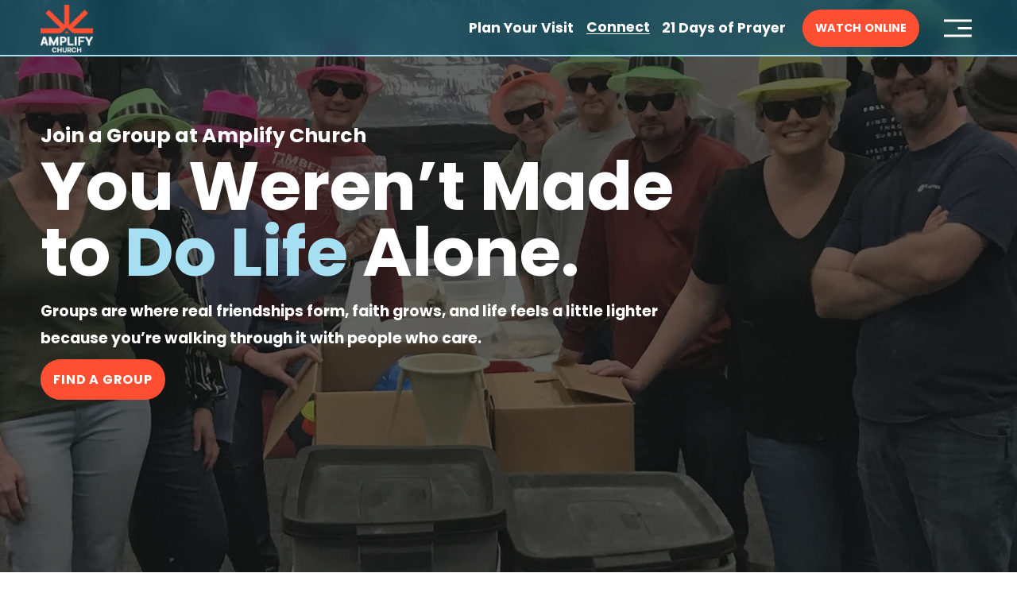

--- FILE ---
content_type: text/css
request_url: https://static1.squarespace.com/static/686a20f900681e61b103a29c/t/6968cfcd9a0dcb18408bc8aa/1768476621888/sk_styles_6968cfcc14d01e00455f981a_3.26.0.css
body_size: 6567
content:
body#collection-68ae4e48bd5d6c7e13cce0e8 article .section-background{-webkit-transform:translate3d(0,0,0);will-change:transform;}body#collection-68ae4e48bd5d6c7e13cce0e8 article section .content-wrapper{z-index:0;}body#collection-689137fdd5c1c86d3b4fe69d article .section-background{-webkit-transform:translate3d(0,0,0);will-change:transform;}body#collection-689137fdd5c1c86d3b4fe69d article section .content-wrapper{z-index:0;}body#collection-687703585d436c2b3d9c08b4 article .section-background{-webkit-transform:translate3d(0,0,0);will-change:transform;}body#collection-687703585d436c2b3d9c08b4 article section .content-wrapper{z-index:0;}body#collection-687703585d436c2b3d9c08b4 article section .content-wrapper{z-index:0;}body#collection-686a83f61d90c96f268b6cd4 article .section-background{-webkit-transform:translate3d(0,0,0);will-change:transform;}body#collection-686a83f61d90c96f268b6cd4 article section .content-wrapper{z-index:0;}body::-webkit-scrollbar {width:17px;height:17px;}body::-webkit-scrollbar-track {background-color:hsl(var(--accent-hsl));}body::-webkit-scrollbar-thumb {border-radius:50px;background:hsl(var(--black-hsl));border-style:solid;border-width:4px;border-color:hsl(var(--accent-hsl));border-radius:50px;background-color:hsl(var(--black-hsl));}body::-webkit-resizer, body::-webkit-scrollbar-corner {background:hsl(var(--accent-hsl));}@media(max-width:767px){body::-webkit-scrollbar {width:11px;height:11px;}}.sk_scrollup_btn {position:fixed;z-index:10;transition:.25s;bottom:0;transform:translateY(100%);right:25px}.sk_scrollup_btn.sk_show {transform:translateY(0%);}.sk_scrollup_btn>div {cursor:pointer;transition:.25s;display:flex;justify-content:center;align-items:center;height:50px;width:50px;margin-bottom:25px;background-color:hsl(var(--white-hsl));border-radius:2px;}.sk_scrollup_btn>div:hover {transform:translate(0%,-5px);}.sk_scrollup_btn .sk_icon {width:50%;height:50%;-webkit-mask-image:url("data:image/svg+xml,%3Csvg xmlns='http://www.w3.org/2000/svg' viewBox='0 0 448 512'%3E%3Cpath d='M4.465 366.475l7.07 7.071c4.686 4.686 12.284 4.686 16.971 0L224 178.053l195.494 195.493c4.686 4.686 12.284 4.686 16.971 0l7.07-7.071c4.686-4.686 4.686-12.284 0-16.97l-211.05-211.051c-4.686-4.686-12.284-4.686-16.971 0L4.465 349.505c-4.687 4.686-4.687 12.284 0 16.97z'%3E%3C/path%3E%3C/svg%3E");background:hsl(var(--black-hsl));-webkit-mask-repeat:no-repeat;-webkit-mask-position:center;-webkit-mask-size:cover;}.sk_scrollup_btn>div {transition:250ms ease} header .header-menu-nav-item a, .language-picker a:not(.language-item a) {margin-top:1.2320000000000002vw;margin-bottom:1.2320000000000002vw;}@media screen and (max-width: 575px){ header .header-menu-nav-item a, .language-picker a:not(.language-item a) {font-size:6.97vmin!important;}}@media screen and (min-width: 576px){ header .header-menu-nav-item a, .language-picker a:not(.language-item a) {font-size:5.41vmin!important;}}@media screen and (min-width: 768px){#siteWrapper  header .header-menu-nav-item a, .language-picker a:not(.language-item a) {font-size:4.92vmin!important;}}@media(max-width:767px){ header .header-menu-nav-item a, .language-picker a:not(.language-item a) {margin-top:0.88vw;margin-bottom:0.88vw;}}@media screen and (max-width: 575px){ header .header-menu-nav-item a, .language-picker a:not(.language-item a) {font-size:7.22vmin!important;}}@media screen and (max-width: 767px) and (min-width: 576px){#siteWrapper  header .header-menu-nav-item a, .language-picker a:not(.language-item a) {font-size:5.61vmin!important;}} #header .header-actions .btn {background:hsl(var(--accent-hsl));} #header .header-actions-action .btn {font-size:calc(clamp(0px, calc((var(--primary-button-font-font-size-value) - 1) * 1.2vmax + 1rem), calc(var(--primary-button-font-font-size-value) * 1rem)) * 0.9)!important;font-weight:700;letter-spacing:0.05px;text-transform:uppercase;} #siteWrapper .header-menu-cta {width:100%;display:flex;justify-content:center;} #siteWrapper .header-menu-cta .btn {width:100%;margin:0;margin-left:0;margin-right:0;}@media(max-width:767px){ #siteWrapper .header-menu-cta {width:100%;display:flex;justify-content:center;} #siteWrapper .header-menu-cta .btn {width:100%;margin:0;margin-left:0;margin-right:0;}}@media(max-width:767px){ #header .header-announcement-bar-wrapper {padding-left:8vw;padding-right:8vw;}} footer {border-color: hsl(var(--lightAccent-hsl));border-width: 2px;box-sizing: border-box;border-style: solid;border-bottom-width:0px !important;border-left-width:0px !important;border-right-width:0px !important;}#siteWrapper section[data-section-id="6887cf5773c57a25ad4a8a2c"] .section-background:after {background-image:linear-gradient(255deg,rgba(255,255,255,0),hsl(var(--black-hsl)));content:'';position:absolute;width:100%;height:100%;top:0;left:0;opacity:1;}#siteWrapper #block-yui_3_17_2_1_1753731037982_4418 {opacity:25%!important;}#block-3b27e2e566e069194651 h3 ,#block-3b27e2e566e069194651 h3  span[class^='sqsrte-text-color'] {margin-bottom:0.4rem;}#block-3b27e2e566e069194651 .sqs-html-content > * {margin-top:0;}#block-3b27e2e566e069194651 h4 ,#block-3b27e2e566e069194651 h4  span[class^='sqsrte-text-color'] {margin-bottom:0.9rem;}#block-3b27e2e566e069194651 .sqs-html-content > * {margin-top:0;}#block-6e865373827707e55493 h3 ,#block-6e865373827707e55493 h3  span[class^='sqsrte-text-color'] {margin-bottom:0.44rem;}#block-6e865373827707e55493 .sqs-html-content > * {margin-top:0;}#block-6e865373827707e55493 h4 ,#block-6e865373827707e55493 h4  span[class^='sqsrte-text-color'] {line-height:calc(var(--heading-font-line-height) * 0.83);margin-bottom:0rem;}#block-6e865373827707e55493 .sqs-html-content > * {margin-top:0;}@media(max-width:767px){#block-6e865373827707e55493 h4 ,#block-6e865373827707e55493 h4  span[class^='sqsrte-text-color'] {line-height:calc(var(--heading-font-line-height) * 0.71);}}@media(max-width:767px){#block-yui_3_17_2_1_1753728420880_132605 h1 ,#block-yui_3_17_2_1_1753728420880_132605 h1  span[class^='sqsrte-text-color'] {font-size:calc(clamp(0px, calc((var(--heading-1-size-value) - 1) * 1.2vmax + 1rem), calc(var(--heading-1-size-value) * 1rem)) * 0.94)!important;}}#block-yui_3_17_2_1_1753731037982_6737 h2 ,#block-yui_3_17_2_1_1753731037982_6737 h2  span[class^='sqsrte-text-color'] {line-height:calc(var(--heading-font-line-height) * 0.78);margin-bottom:0rem;}#block-yui_3_17_2_1_1753731037982_6737 .sqs-html-content > * {margin-top:0;}#block-77ad904fbda2ec6d1206 h2 ,#block-77ad904fbda2ec6d1206 h2  span[class^='sqsrte-text-color'] {font-size:calc(clamp(0px, calc((var(--heading-2-size-value) - 1) * 1.2vmax + 1rem), calc(var(--heading-2-size-value) * 1rem)) * 2.4)!important;}@media(max-width:767px){#block-77ad904fbda2ec6d1206 h2 ,#block-77ad904fbda2ec6d1206 h2  span[class^='sqsrte-text-color'] {font-size:calc(clamp(0px, calc((var(--heading-2-size-value) - 1) * 1.2vmax + 1rem), calc(var(--heading-2-size-value) * 1rem)) * 1.44)!important;}}#siteWrapper #block-77ad904fbda2ec6d1206 {opacity:20%!important;}@media(max-width:767px){#siteWrapper #block-77ad904fbda2ec6d1206 {opacity:10%!important;}}#block-yui_3_17_2_1_1753735466929_58467 h4 ,#block-yui_3_17_2_1_1753735466929_58467 h4  span[class^='sqsrte-text-color'] {margin-bottom:0.74rem;}#block-yui_3_17_2_1_1753735466929_58467 .sqs-html-content > * {margin-top:0;}#block-yui_3_17_2_1_1753735466929_84312 h3 ,#block-yui_3_17_2_1_1753735466929_84312 h3  span[class^='sqsrte-text-color'] {line-height:calc(var(--heading-font-line-height) * 0.69);margin-bottom:0.72rem;}#block-yui_3_17_2_1_1753735466929_84312 .sqs-html-content > * {margin-top:0;}#block-yui_3_17_2_1_1753735466929_84312 p:not(.sqsrte-large):not(.sqsrte-small) ,#block-yui_3_17_2_1_1753735466929_84312 p:not(.sqsrte-large):not(.sqsrte-small)  span[class^='sqsrte-text-color'] {line-height:calc(var(--body-font-line-height) * 0.85);margin-bottom:0rem;}#block-yui_3_17_2_1_1753735466929_84312 p:not(.sqsrte-large):not(.sqsrte-small) a,#block-yui_3_17_2_1_1753735466929_84312 p:not(.sqsrte-large):not(.sqsrte-small) a span[class^='sqsrte-text-color'] {color:var(--sk-color-83a);text-decoration:none;background-image:none;}#block-yui_3_17_2_1_1753735466929_84312 .sqs-html-content > * {margin-top:0;}#block-yui_3_17_2_1_1753735466929_84312 h2 ,#block-yui_3_17_2_1_1753735466929_84312 h2  span[class^='sqsrte-text-color'] {line-height:calc(var(--heading-font-line-height) * 0.63);margin-bottom:0.7rem;}#block-yui_3_17_2_1_1753735466929_84312 h2 a,#block-yui_3_17_2_1_1753735466929_84312 h2 a span[class^='sqsrte-text-color'] {text-decoration:none;background-image:none;}#block-yui_3_17_2_1_1753735466929_84312 .sqs-html-content > * {margin-top:0;}@media(max-width:767px){#siteWrapper #block-yui_3_17_2_1_1753735466929_84312 {box-sizing:border-box;padding-left:25px!important;padding-right:25px!important;padding-top:25px!important;padding-bottom:25px!important;}}#siteWrapper #block-c6248bdd399e9982e1b2 {border-top-width:0px !important;border-bottom-width:0px !important;border-left-width:0px !important;border-right-width:0px !important;}#block-yui_3_17_2_1_1753905093144_2945 h1 ,#block-yui_3_17_2_1_1753905093144_2945 h1  span[class^='sqsrte-text-color'] {line-height:calc(var(--heading-font-line-height) * 0.8);margin-bottom:0.7rem;}#block-yui_3_17_2_1_1753905093144_2945 .sqs-html-content > * {margin-top:0;}#block-yui_3_17_2_1_1753905093144_2945 p:not(.sqsrte-large):not(.sqsrte-small) ,#block-yui_3_17_2_1_1753905093144_2945 p:not(.sqsrte-large):not(.sqsrte-small)  span[class^='sqsrte-text-color'] {line-height:calc(var(--body-font-line-height) * 0.92);margin-bottom:0rem;}#block-yui_3_17_2_1_1753905093144_2945 .sqs-html-content > * {margin-top:0;}#block-67c088fbcffdd74f390c h4 ,#block-67c088fbcffdd74f390c h4  span[class^='sqsrte-text-color'] {margin-bottom:0.76rem;}#block-67c088fbcffdd74f390c .sqs-html-content > * {margin-top:0;}#block-ed57e6efc0ab1f7a780b h2 ,#block-ed57e6efc0ab1f7a780b h2  span[class^='sqsrte-text-color'] {line-height:calc(var(--heading-font-line-height) * 0.75);margin-bottom:0rem;}#block-ed57e6efc0ab1f7a780b .sqs-html-content > * {margin-top:0;}#siteWrapper #block-589a42c6dd7f45eaaa67 {border-color:hsl(var(--lightAccent-hsl));border-width:2px;box-sizing:border-box;border-style:solid;border-radius:5px!important;overflow:hidden;}#siteWrapper #block-589a42c6dd7f45eaaa67 {box-sizing:border-box;padding-left:25px!important;padding-right:25px!important;padding-top:15px!important;padding-bottom:15px!important;}#block-589a42c6dd7f45eaaa67 p:not(.sqsrte-large):not(.sqsrte-small) ,#block-589a42c6dd7f45eaaa67 p:not(.sqsrte-large):not(.sqsrte-small)  span[class^='sqsrte-text-color'] {margin-bottom:0rem;}#block-589a42c6dd7f45eaaa67 .sqs-html-content > * {margin-top:0;}#siteWrapper #block-c04f283be05486a3e29b {border-color:hsl(var(--lightAccent-hsl));border-width:2px;box-sizing:border-box;border-style:solid;border-radius:5px!important;overflow:hidden;}#siteWrapper #block-c04f283be05486a3e29b {box-sizing:border-box;padding-left:25px!important;padding-right:25px!important;padding-top:15px!important;padding-bottom:15px!important;}#block-yui_3_17_2_1_1753920089653_17454 h2 ,#block-yui_3_17_2_1_1753920089653_17454 h2  span[class^='sqsrte-text-color'] {line-height:calc(var(--heading-font-line-height) * 0.74);margin-bottom:0rem;}#block-yui_3_17_2_1_1753920089653_17454 .sqs-html-content > * {margin-top:0;}#block-9e3ad13d92bf63da6cd3 h1, #block-9e3ad13d92bf63da6cd3 p {color:hsl(var(--white-hsl))!important;}#siteWrapper #block-9e3ad13d92bf63da6cd3 {opacity:25%!important;}#block-62ddae7f2e2d13cf9b97 h3 ,#block-62ddae7f2e2d13cf9b97 h3  span[class^='sqsrte-text-color'] {margin-bottom:1rem;}#block-62ddae7f2e2d13cf9b97 .sqs-html-content > * {margin-top:0;}#block-62ddae7f2e2d13cf9b97 p:not(.sqsrte-large):not(.sqsrte-small) ,#block-62ddae7f2e2d13cf9b97 p:not(.sqsrte-large):not(.sqsrte-small)  span[class^='sqsrte-text-color'] {line-height:calc(var(--body-font-line-height) * 0.85);margin-bottom:0rem;}#block-62ddae7f2e2d13cf9b97 .sqs-html-content > * {margin-top:0;}@media(max-width:767px){#siteWrapper #block-62ddae7f2e2d13cf9b97 {box-sizing:border-box;padding-left:25px!important;padding-right:25px!important;}}#siteWrapper section[data-section-id="688bb34c500b7c0d167b9136"] .section-background {background:var(--sk-color-f0b) !important;}#siteWrapper section[data-section-id="688bb34c500b7c0d167b9136"], #siteWrapper section[data-section-id="688bb34c500b7c0d167b9136"] .section-border {background:none;}#block-720dc634963dba09f341 h4 ,#block-720dc634963dba09f341 h4  span[class^='sqsrte-text-color'] {margin-bottom:0.52rem;}#block-720dc634963dba09f341 .sqs-html-content > * {margin-top:0;}#block-720dc634963dba09f341 h1 ,#block-720dc634963dba09f341 h1  span[class^='sqsrte-text-color'] {line-height:calc(var(--heading-font-line-height) * 0.72);margin-bottom:1.28rem;}#block-720dc634963dba09f341 .sqs-html-content > * {margin-top:0;}#block-720dc634963dba09f341 p:not(.sqsrte-large):not(.sqsrte-small) ,#block-720dc634963dba09f341 p:not(.sqsrte-large):not(.sqsrte-small)  span[class^='sqsrte-text-color'] {margin-bottom:0.95rem;}#block-720dc634963dba09f341 .sqs-html-content > * {margin-top:0;}#block-1d4e279ef7de07b07e9d h2 ,#block-1d4e279ef7de07b07e9d h2  span[class^='sqsrte-text-color'] {line-height:calc(var(--heading-font-line-height) * 0.78);margin-bottom:0.8rem;}#block-1d4e279ef7de07b07e9d .sqs-html-content > * {margin-top:0;}#block-1d4e279ef7de07b07e9d h4 ,#block-1d4e279ef7de07b07e9d h4  span[class^='sqsrte-text-color'] {margin-bottom:1.44rem;}#block-1d4e279ef7de07b07e9d .sqs-html-content > * {margin-top:0;}#collection-6887fde1969bdb5592c6a2f6 #header {background-color:var(--sk-color-e7b)!important;}#collection-6887fde1969bdb5592c6a2f6 #header .header-background-solid {display:none!important;}#siteWrapper #block-yui_3_17_2_1_1753984427440_62754 {border-color:var(--sk-color-f0b);box-sizing:border-box;}#siteWrapper #block-83a9a60123b08f29d31d {border-color:var(--sk-color-f0b);box-sizing:border-box;}#siteWrapper #block-d34f77c7021c0aa071d8 {border-color:var(--sk-color-f0b);box-sizing:border-box;}#siteWrapper section[data-section-id="688bb96bb923616fd5075e0e"] .section-background {background:var(--sk-color-e7b) !important;}#siteWrapper section[data-section-id="688bb96bb923616fd5075e0e"], #siteWrapper section[data-section-id="688bb96bb923616fd5075e0e"] .section-border {background:none;}#siteWrapper section[data-section-id="688bba99040b886e552a2ffa"] .section-background {background:var(--sk-color-e7b) !important;}#block-22cfdd7dd29d667a397b h4 ,#block-22cfdd7dd29d667a397b h4  span[class^='sqsrte-text-color'] {margin-bottom:0.48rem;}#block-22cfdd7dd29d667a397b .sqs-html-content > * {margin-top:0;}#block-22cfdd7dd29d667a397b h1 ,#block-22cfdd7dd29d667a397b h1  span[class^='sqsrte-text-color'] {margin-bottom:1.02rem;}#block-22cfdd7dd29d667a397b .sqs-html-content > * {margin-top:0;}#block-yui_3_17_2_1_1753984427440_198855 h4 ,#block-yui_3_17_2_1_1753984427440_198855 h4  span[class^='sqsrte-text-color'] {line-height:calc(var(--heading-font-line-height) * 0.81);margin-bottom:0.64rem;}#block-yui_3_17_2_1_1753984427440_198855 .sqs-html-content > * {margin-top:0;}#block-yui_3_17_2_1_1753984427440_198855 h3 ,#block-yui_3_17_2_1_1753984427440_198855 h3  span[class^='sqsrte-text-color'] {margin-bottom:1.32rem;}#block-yui_3_17_2_1_1753984427440_198855 .sqs-html-content > * {margin-top:0;}#block-yui_3_17_2_1_1753984427440_198855 p:not(.sqsrte-large):not(.sqsrte-small) ,#block-yui_3_17_2_1_1753984427440_198855 p:not(.sqsrte-large):not(.sqsrte-small)  span[class^='sqsrte-text-color'] {margin-bottom:0rem;}#block-yui_3_17_2_1_1753984427440_198855 .sqs-html-content > * {margin-top:0;}#block-yui_3_17_2_1_1753984427440_198855 h2 ,#block-yui_3_17_2_1_1753984427440_198855 h2  span[class^='sqsrte-text-color'] {line-height:calc(var(--heading-font-line-height) * 0.81);margin-bottom:1.14rem;}#block-yui_3_17_2_1_1753984427440_198855 .sqs-html-content > * {margin-top:0;}#block-yui_3_17_2_1_1753984427440_204249 h3 ,#block-yui_3_17_2_1_1753984427440_204249 h3  span[class^='sqsrte-text-color'] {margin-bottom:0.8rem;}#block-yui_3_17_2_1_1753984427440_204249 .sqs-html-content > * {margin-top:0;}#block-yui_3_17_2_1_1753984427440_204249 h4 ,#block-yui_3_17_2_1_1753984427440_204249 h4  span[class^='sqsrte-text-color'] {margin-bottom:0.68rem;}#block-yui_3_17_2_1_1753984427440_204249 .sqs-html-content > * {margin-top:0;}#block-db26e8c833565d51dfbc h3 ,#block-db26e8c833565d51dfbc h3  span[class^='sqsrte-text-color'] {margin-bottom:0.8rem;}#block-db26e8c833565d51dfbc .sqs-html-content > * {margin-top:0;}#block-c20dd331a3c3a2d48f5c h3 ,#block-c20dd331a3c3a2d48f5c h3  span[class^='sqsrte-text-color'] {margin-bottom:0.8rem;}#block-c20dd331a3c3a2d48f5c .sqs-html-content > * {margin-top:0;}#block-eb899354f07f7bf2edd3 h3 ,#block-eb899354f07f7bf2edd3 h3  span[class^='sqsrte-text-color'] {margin-bottom:0.8rem;}#block-eb899354f07f7bf2edd3 .sqs-html-content > * {margin-top:0;}#block-359480d7ae217400bba8 h3 ,#block-359480d7ae217400bba8 h3  span[class^='sqsrte-text-color'] {margin-bottom:0.8rem;}#block-359480d7ae217400bba8 .sqs-html-content > * {margin-top:0;}#block-023841b719afb264c549 h3 ,#block-023841b719afb264c549 h3  span[class^='sqsrte-text-color'] {margin-bottom:0.8rem;}#block-023841b719afb264c549 .sqs-html-content > * {margin-top:0;}#block-cc2ed9b4ed9a74c6557a h3 ,#block-cc2ed9b4ed9a74c6557a h3  span[class^='sqsrte-text-color'] {margin-bottom:0.8rem;}#block-cc2ed9b4ed9a74c6557a .sqs-html-content > * {margin-top:0;}#block-92382f8e37ba4af12459 h3 ,#block-92382f8e37ba4af12459 h3  span[class^='sqsrte-text-color'] {margin-bottom:0.8rem;}#block-92382f8e37ba4af12459 .sqs-html-content > * {margin-top:0;}section[data-section-id="688bc6f0eaee3e1d025749c5"] {position:sticky!important;top:0;height:100vh;}.sk-sticky-wrapper[data-id="688bc6f0eaee3e1d025749c5"] {display:grid;grid-template-columns:55% auto;width:100%}.sk-sticky-wrapper[data-id="688bc6f0eaee3e1d025749c5"] .sk-col {grid-row-start:1;}.sk-sticky-wrapper[data-id="688bc6f0eaee3e1d025749c5"] .sk-col + .sk-col {display:flex;flex-wrap:wrap;}.sk-sticky-wrapper[data-id="688bc6f0eaee3e1d025749c5"] section {width:100%;align-items:center;padding:0!important;}#siteWrapper .sk-sticky-wrapper[data-id="688bc6f0eaee3e1d025749c5"] .sk-col:first-child section {width:100%!important;}.sk-sticky-wrapper[data-id="688bc6f0eaee3e1d025749c5"] .sk-col:first-child .fluid-engine {--container-width: min(var(--sqs-site-max-width, 1500px), calc(55vw - var(--sqs-site-gutter, 4vw) * 2 - var(--inset-padding)));}.sk-sticky-wrapper[data-id="688bc6f0eaee3e1d025749c5"] .sk-col + .sk-col .fluid-engine {--container-width: min(var(--sqs-site-max-width, 1500px), calc(45vw - var(--sqs-site-gutter, 4vw) * 2 - var(--inset-padding)));}section[data-section-id="688bc6f0eaee3e1d025749c5"]:hover {position:sticky!important;top:0;height:100vh;}.sk-sticky-wrapper[data-id="688bc6f0eaee3e1d025749c5"] {display:grid;grid-template-columns:55% auto;width:100%}.sk-sticky-wrapper[data-id="688bc6f0eaee3e1d025749c5"] .sk-col {grid-row-start:1;}.sk-sticky-wrapper[data-id="688bc6f0eaee3e1d025749c5"] .sk-col + .sk-col {display:flex;flex-wrap:wrap;}.sk-sticky-wrapper[data-id="688bc6f0eaee3e1d025749c5"] section {width:100%;align-items:center;padding:0!important;}#siteWrapper .sk-sticky-wrapper[data-id="688bc6f0eaee3e1d025749c5"] .sk-col:first-child section {width:100%!important;}.sk-sticky-wrapper[data-id="688bc6f0eaee3e1d025749c5"] .sk-col:first-child .fluid-engine {--container-width: min(var(--sqs-site-max-width, 1500px), calc(55vw - var(--sqs-site-gutter, 4vw) * 2 - var(--inset-padding)));}.sk-sticky-wrapper[data-id="688bc6f0eaee3e1d025749c5"] .sk-col + .sk-col .fluid-engine {--container-width: min(var(--sqs-site-max-width, 1500px), calc(45vw - var(--sqs-site-gutter, 4vw) * 2 - var(--inset-padding)));}section[data-section-id="688bc6f0eaee3e1d025749c5"] {transition:250ms ease}@media(max-width:767px){section[data-section-id="688bc6f0eaee3e1d025749c5"] {height:auto;}.sk-sticky-wrapper[data-id="688bc6f0eaee3e1d025749c5"] {display:block;}section[data-section-id="688bc6f0eaee3e1d025749c5"]:hover {height:auto;}.sk-sticky-wrapper[data-id="688bc6f0eaee3e1d025749c5"] {display:block;}}section[data-section-id="688bc6f0eaee3e1d025749c5"] {transition:250ms ease}#block-35a4f331c65e63c220a3 h4 ,#block-35a4f331c65e63c220a3 h4  span[class^='sqsrte-text-color'] {margin-bottom:0.6rem;}#block-35a4f331c65e63c220a3 .sqs-html-content > * {margin-top:0;}#block-35a4f331c65e63c220a3 h3 ,#block-35a4f331c65e63c220a3 h3  span[class^='sqsrte-text-color'] {margin-bottom:0.86rem;}#block-35a4f331c65e63c220a3 .sqs-html-content > * {margin-top:0;}#block-95d841aa8cf4cd6f8f03 h3 ,#block-95d841aa8cf4cd6f8f03 h3  span[class^='sqsrte-text-color'] {margin-bottom:0.64rem;}#block-95d841aa8cf4cd6f8f03 .sqs-html-content > * {margin-top:0;}#block-bc6039cf2c31ec418279 h1 ,#block-bc6039cf2c31ec418279 h1  span[class^='sqsrte-text-color'] {margin-bottom:1.2rem;}#block-bc6039cf2c31ec418279 .sqs-html-content > * {margin-top:0;}#block-bc6039cf2c31ec418279 h4 ,#block-bc6039cf2c31ec418279 h4  span[class^='sqsrte-text-color'] {margin-bottom:0.62rem;}#block-bc6039cf2c31ec418279 .sqs-html-content > * {margin-top:0;}#block-4c14338ba6c94eee0409 h2 ,#block-4c14338ba6c94eee0409 h2  span[class^='sqsrte-text-color'] {margin-bottom:0.14rem;}#block-4c14338ba6c94eee0409 .sqs-html-content > * {margin-top:0;}#block-4c14338ba6c94eee0409 h3 ,#block-4c14338ba6c94eee0409 h3  span[class^='sqsrte-text-color'] {margin-bottom:1.14rem;}#block-4c14338ba6c94eee0409 .sqs-html-content > * {margin-top:0;}#block-4c14338ba6c94eee0409 p:not(.sqsrte-large):not(.sqsrte-small) ,#block-4c14338ba6c94eee0409 p:not(.sqsrte-large):not(.sqsrte-small)  span[class^='sqsrte-text-color'] {line-height:calc(var(--body-font-line-height) * 0.97);}#siteWrapper section[data-section-id="688c0ee7d418f671da8d8a2c"] .section-background > * {opacity:64%;}#siteWrapper section[data-section-id="688c0ee7d418f671da8d8a2c"], #siteWrapper section[data-section-id="688c0ee7d418f671da8d8a2c"] .section-border {background:none;}section[data-section-id="688c0ee7d418f671da8d8a2c"] {position:sticky!important;top:0;bottom:auto;}section[data-section-id="688c0ee7d418f671da8d8a2c"]:hover {position:sticky!important;top:0;bottom:auto;}section[data-section-id="688c0ee7d418f671da8d8a2c"] {transition:250ms ease}@media(max-width:1400px){section[data-section-id="688c0ee7d418f671da8d8a2c"] {position:sticky!important;top:0;bottom:auto;}section[data-section-id="688c0ee7d418f671da8d8a2c"]:hover {position:sticky!important;top:0;bottom:auto;}}section[data-section-id="688c0ee7d418f671da8d8a2c"] {transition:250ms ease}@media(max-width:1024px){section[data-section-id="688c0ee7d418f671da8d8a2c"] {position:sticky!important;top:0;bottom:auto;}section[data-section-id="688c0ee7d418f671da8d8a2c"]:hover {position:sticky!important;top:0;bottom:auto;}}section[data-section-id="688c0ee7d418f671da8d8a2c"] {transition:250ms ease}@media(max-width:767px){section[data-section-id="688c0ee7d418f671da8d8a2c"] {position:sticky!important;top:0;bottom:auto;}section[data-section-id="688c0ee7d418f671da8d8a2c"]:hover {position:sticky!important;top:0;bottom:auto;}}section[data-section-id="688c0ee7d418f671da8d8a2c"] {transition:250ms ease}#block-b644a2cfee3ddc4e8a85 h2 ,#block-b644a2cfee3ddc4e8a85 h2  span[class^='sqsrte-text-color'] {margin-bottom:0.14rem;}#block-b644a2cfee3ddc4e8a85 .sqs-html-content > * {margin-top:0;}#block-b644a2cfee3ddc4e8a85 h3 ,#block-b644a2cfee3ddc4e8a85 h3  span[class^='sqsrte-text-color'] {margin-bottom:1.14rem;}#block-b644a2cfee3ddc4e8a85 .sqs-html-content > * {margin-top:0;}#block-b644a2cfee3ddc4e8a85 p:not(.sqsrte-large):not(.sqsrte-small) ,#block-b644a2cfee3ddc4e8a85 p:not(.sqsrte-large):not(.sqsrte-small)  span[class^='sqsrte-text-color'] {line-height:calc(var(--body-font-line-height) * 0.97);}#block-d1ed5b185c0296f1b8cd h3 ,#block-d1ed5b185c0296f1b8cd h3  span[class^='sqsrte-text-color'] {margin-bottom:0.56rem;}#block-d1ed5b185c0296f1b8cd .sqs-html-content > * {margin-top:0;}#block-a3654064d87a8f364ad3 h3 ,#block-a3654064d87a8f364ad3 h3  span[class^='sqsrte-text-color'] {margin-bottom:0.56rem;}#block-a3654064d87a8f364ad3 .sqs-html-content > * {margin-top:0;}section[data-section-id="688c114a48073d76c8bc627b"] {position:sticky!important;top:0;bottom:auto;}section[data-section-id="688c114a48073d76c8bc627b"]:hover {position:sticky!important;top:0;bottom:auto;}section[data-section-id="688c114a48073d76c8bc627b"] {transition:250ms ease}@media(max-width:1400px){section[data-section-id="688c114a48073d76c8bc627b"] {position:sticky!important;top:0;bottom:auto;}section[data-section-id="688c114a48073d76c8bc627b"]:hover {position:sticky!important;top:0;bottom:auto;}}section[data-section-id="688c114a48073d76c8bc627b"] {transition:250ms ease}@media(max-width:1024px){section[data-section-id="688c114a48073d76c8bc627b"] {position:sticky!important;top:0;bottom:auto;}section[data-section-id="688c114a48073d76c8bc627b"]:hover {position:sticky!important;top:0;bottom:auto;}}section[data-section-id="688c114a48073d76c8bc627b"] {transition:250ms ease}@media(max-width:767px){section[data-section-id="688c114a48073d76c8bc627b"] {position:sticky!important;top:0;bottom:auto;}section[data-section-id="688c114a48073d76c8bc627b"]:hover {position:sticky!important;top:0;bottom:auto;}}section[data-section-id="688c114a48073d76c8bc627b"] {transition:250ms ease}#siteWrapper section[data-section-id="688c14367b1e5e221264b636"] .section-background > * {opacity:55%;}#siteWrapper section[data-section-id="688c14367b1e5e221264b636"], #siteWrapper section[data-section-id="688c14367b1e5e221264b636"] .section-border {background:none;}#siteWrapper #block-yui_3_17_2_1_1754008417692_111274 .accordion-item__title-wrapper {box-sizing:border-box;padding-top:1px!important;padding-bottom:2px!important;}#block-fff22cd039baa76c7d35 h1, #block-fff22cd039baa76c7d35 p {color:hsl(var(--lightAccent-hsl))!important;}#block-3e192ec5e436c13861c8 h3 ,#block-3e192ec5e436c13861c8 h3  span[class^='sqsrte-text-color'] {margin-bottom:0.9rem;}#block-3e192ec5e436c13861c8 .sqs-html-content > * {margin-top:0;}#block-ac04d1e1bb4558104cc9 h3 ,#block-ac04d1e1bb4558104cc9 h3  span[class^='sqsrte-text-color'] {margin-bottom:0.52rem;}#block-ac04d1e1bb4558104cc9 .sqs-html-content > * {margin-top:0;}#block-1d866dbb8fec88de9f24 h3 ,#block-1d866dbb8fec88de9f24 h3  span[class^='sqsrte-text-color'] {margin-bottom:0.52rem;}#block-1d866dbb8fec88de9f24 .sqs-html-content > * {margin-top:0;}#block-1d866dbb8fec88de9f24 h2 ,#block-1d866dbb8fec88de9f24 h2  span[class^='sqsrte-text-color'] {margin-bottom:0rem;}#block-1d866dbb8fec88de9f24 .sqs-html-content > * {margin-top:0;}#block-1f88a3cfd1c2669a6155 h3 ,#block-1f88a3cfd1c2669a6155 h3  span[class^='sqsrte-text-color'] {margin-bottom:1.1rem;}#block-1f88a3cfd1c2669a6155 .sqs-html-content > * {margin-top:0;}#siteWrapper section[data-section-id="68913a6843a6ca19be8b0cf2"] {border-color: hsl(var(--lightAccent-hsl));border-width: 2px;box-sizing: border-box;border-style: solid;border-top-width:0px !important;border-bottom-width:0px !important;border-left-width:0px !important;}section[data-section-id="68913a6843a6ca19be8b0cf2"] {position:sticky!important;top:0;height:100vh;}.sk-sticky-wrapper[data-id="68913a6843a6ca19be8b0cf2"] {display:grid;grid-template-columns:50% auto;width:100%}.sk-sticky-wrapper[data-id="68913a6843a6ca19be8b0cf2"] .sk-col {grid-row-start:1;}.sk-sticky-wrapper[data-id="68913a6843a6ca19be8b0cf2"] .sk-col + .sk-col {display:flex;flex-wrap:wrap;}.sk-sticky-wrapper[data-id="68913a6843a6ca19be8b0cf2"] section {width:100%;align-items:center;padding:0!important;}#siteWrapper .sk-sticky-wrapper[data-id="68913a6843a6ca19be8b0cf2"] .sk-col:first-child section {width:100%!important;}.sk-sticky-wrapper[data-id="68913a6843a6ca19be8b0cf2"] .sk-col:first-child .fluid-engine {--container-width: min(var(--sqs-site-max-width, 1500px), calc(50vw - var(--sqs-site-gutter, 4vw) * 2 - var(--inset-padding)));}.sk-sticky-wrapper[data-id="68913a6843a6ca19be8b0cf2"] .sk-col + .sk-col .fluid-engine {--container-width: min(var(--sqs-site-max-width, 1500px), calc(50vw - var(--sqs-site-gutter, 4vw) * 2 - var(--inset-padding)));}section[data-section-id="68913a6843a6ca19be8b0cf2"]:hover {position:sticky!important;top:0;height:100vh;}.sk-sticky-wrapper[data-id="68913a6843a6ca19be8b0cf2"] {display:grid;grid-template-columns:50% auto;width:100%}.sk-sticky-wrapper[data-id="68913a6843a6ca19be8b0cf2"] .sk-col {grid-row-start:1;}.sk-sticky-wrapper[data-id="68913a6843a6ca19be8b0cf2"] .sk-col + .sk-col {display:flex;flex-wrap:wrap;}.sk-sticky-wrapper[data-id="68913a6843a6ca19be8b0cf2"] section {width:100%;align-items:center;padding:0!important;}#siteWrapper .sk-sticky-wrapper[data-id="68913a6843a6ca19be8b0cf2"] .sk-col:first-child section {width:100%!important;}.sk-sticky-wrapper[data-id="68913a6843a6ca19be8b0cf2"] .sk-col:first-child .fluid-engine {--container-width: min(var(--sqs-site-max-width, 1500px), calc(50vw - var(--sqs-site-gutter, 4vw) * 2 - var(--inset-padding)));}.sk-sticky-wrapper[data-id="68913a6843a6ca19be8b0cf2"] .sk-col + .sk-col .fluid-engine {--container-width: min(var(--sqs-site-max-width, 1500px), calc(50vw - var(--sqs-site-gutter, 4vw) * 2 - var(--inset-padding)));}section[data-section-id="68913a6843a6ca19be8b0cf2"] {transition:250ms ease}@media(max-width:767px){section[data-section-id="68913a6843a6ca19be8b0cf2"] {height:auto;}.sk-sticky-wrapper[data-id="68913a6843a6ca19be8b0cf2"] {display:block;}section[data-section-id="68913a6843a6ca19be8b0cf2"]:hover {height:auto;}.sk-sticky-wrapper[data-id="68913a6843a6ca19be8b0cf2"] {display:block;}}section[data-section-id="68913a6843a6ca19be8b0cf2"] {transition:250ms ease}#block-9ada72bbaf11d54054e4 h4 ,#block-9ada72bbaf11d54054e4 h4  span[class^='sqsrte-text-color'] {margin-bottom:0.4rem;}#block-9ada72bbaf11d54054e4 .sqs-html-content > * {margin-top:0;}#block-ae9d4af7708d22481445 h3 ,#block-ae9d4af7708d22481445 h3  span[class^='sqsrte-text-color'] {margin-bottom:0.6rem;}#block-ae9d4af7708d22481445 .sqs-html-content > * {margin-top:0;}#block-4ac44336572b81b7dbda h3 ,#block-4ac44336572b81b7dbda h3  span[class^='sqsrte-text-color'] {margin-bottom:0.6rem;}#block-4ac44336572b81b7dbda .sqs-html-content > * {margin-top:0;}#block-9b474d4a41ab439b4c50 h3 ,#block-9b474d4a41ab439b4c50 h3  span[class^='sqsrte-text-color'] {margin-bottom:1.08rem;}#block-9b474d4a41ab439b4c50 .sqs-html-content > * {margin-top:0;}#block-9b474d4a41ab439b4c50 p:not(.sqsrte-large):not(.sqsrte-small) ,#block-9b474d4a41ab439b4c50 p:not(.sqsrte-large):not(.sqsrte-small)  span[class^='sqsrte-text-color'] {margin-bottom:0.55rem;}#block-9b474d4a41ab439b4c50 .sqs-html-content > * {margin-top:0;}#block-40353bac825c0d8f2013 h3 ,#block-40353bac825c0d8f2013 h3  span[class^='sqsrte-text-color'] {margin-bottom:1.08rem;}#block-40353bac825c0d8f2013 .sqs-html-content > * {margin-top:0;}#block-40353bac825c0d8f2013 p:not(.sqsrte-large):not(.sqsrte-small) ,#block-40353bac825c0d8f2013 p:not(.sqsrte-large):not(.sqsrte-small)  span[class^='sqsrte-text-color'] {margin-bottom:0.55rem;}#block-40353bac825c0d8f2013 .sqs-html-content > * {margin-top:0;}#block-fc8b4ceb98246fba5940 h2 ,#block-fc8b4ceb98246fba5940 h2  span[class^='sqsrte-text-color'] {margin-bottom:1.48rem;}#block-fc8b4ceb98246fba5940 .sqs-html-content > * {margin-top:0;}#block-f4e87b7f12bcc9defa86 h3 ,#block-f4e87b7f12bcc9defa86 h3  span[class^='sqsrte-text-color'] {margin-bottom:0.64rem;}#block-f4e87b7f12bcc9defa86 .sqs-html-content > * {margin-top:0;}@media(max-width:767px){#block-f4e87b7f12bcc9defa86 h3 ,#block-f4e87b7f12bcc9defa86 h3  span[class^='sqsrte-text-color'] {text-align:center!important;}}@media(max-width:767px){#block-f4e87b7f12bcc9defa86 p:not(.sqsrte-large):not(.sqsrte-small) ,#block-f4e87b7f12bcc9defa86 p:not(.sqsrte-large):not(.sqsrte-small)  span[class^='sqsrte-text-color'] {text-align:center!important;}}#block-74ec767e1fe9a6e8871b h3 ,#block-74ec767e1fe9a6e8871b h3  span[class^='sqsrte-text-color'] {line-height:calc(var(--heading-font-line-height) * 1.21);}@media(max-width:767px){#block-74ec767e1fe9a6e8871b h3 ,#block-74ec767e1fe9a6e8871b h3  span[class^='sqsrte-text-color'] {font-size:calc(clamp(0px, calc((var(--heading-3-size-value) - 1) * 1.2vmax + 1rem), calc(var(--heading-3-size-value) * 1rem)) * 0.84)!important;}}#block-yui_3_17_2_1_1754771759806_205814 h3 ,#block-yui_3_17_2_1_1754771759806_205814 h3  span[class^='sqsrte-text-color'] {margin-bottom:0.92rem;}#block-yui_3_17_2_1_1754771759806_205814 .sqs-html-content > * {margin-top:0;}#block-yui_3_17_2_1_1754771759806_215275 h4 ,#block-yui_3_17_2_1_1754771759806_215275 h4  span[class^='sqsrte-text-color'] {line-height:calc(var(--heading-font-line-height) * 0.86);margin-bottom:0.4rem;}#block-yui_3_17_2_1_1754771759806_215275 .sqs-html-content > * {margin-top:0;}#block-yui_3_17_2_1_1754771759806_215275 p:not(.sqsrte-large):not(.sqsrte-small) ,#block-yui_3_17_2_1_1754771759806_215275 p:not(.sqsrte-large):not(.sqsrte-small)  span[class^='sqsrte-text-color'] {line-height:calc(var(--body-font-line-height) * 0.86);margin-bottom:0rem;}#block-yui_3_17_2_1_1754771759806_215275 .sqs-html-content > * {margin-top:0;}#siteWrapper #block-ed06abf3a768c58036b0 .sqs-block-button-element {background:var(--sk-color-83a);}#siteWrapper #block-ed06abf3a768c58036b0 .sqs-block-button-element::before {background:; border-color:;}#siteWrapper #block-ed06abf3a768c58036b0 .sqs-block-button-element {color:hsl(var(--darkAccent-hsl));}@media(max-width:767px){#block-2b9cfb9db54ad49a955b h2 ,#block-2b9cfb9db54ad49a955b h2  span[class^='sqsrte-text-color'] {font-size:calc(clamp(0px, calc((var(--heading-2-size-value) - 1) * 1.2vmax + 1rem), calc(var(--heading-2-size-value) * 1rem)) * 0.8)!important;}}#block-yui_3_17_2_1_1754928000354_3588 h3 ,#block-yui_3_17_2_1_1754928000354_3588 h3  span[class^='sqsrte-text-color'] {margin-bottom:1.48rem;}#block-yui_3_17_2_1_1754928000354_3588 .sqs-html-content > * {margin-top:0;}#block-7d566f70414504f52210 h2 ,#block-7d566f70414504f52210 h2  span[class^='sqsrte-text-color'] {margin-bottom:0.4rem;}#block-7d566f70414504f52210 .sqs-html-content > * {margin-top:0;}#block-7d566f70414504f52210 h3 ,#block-7d566f70414504f52210 h3  span[class^='sqsrte-text-color'] {margin-bottom:1.1rem;}#block-7d566f70414504f52210 .sqs-html-content > * {margin-top:0;}#block-aaad8d6939193c3e39a5 h3 ,#block-aaad8d6939193c3e39a5 h3  span[class^='sqsrte-text-color'] {margin-bottom:0.4rem;}#block-aaad8d6939193c3e39a5 .sqs-html-content > * {margin-top:0;}#block-aaad8d6939193c3e39a5 p:not(.sqsrte-large):not(.sqsrte-small) ,#block-aaad8d6939193c3e39a5 p:not(.sqsrte-large):not(.sqsrte-small)  span[class^='sqsrte-text-color'] {line-height:calc(var(--body-font-line-height) * 0.9);margin-bottom:0rem;}#block-aaad8d6939193c3e39a5 .sqs-html-content > * {margin-top:0;}#block-3a3e62fc3dc4cc74f673 h3 ,#block-3a3e62fc3dc4cc74f673 h3  span[class^='sqsrte-text-color'] {margin-bottom:0.4rem;}#block-3a3e62fc3dc4cc74f673 .sqs-html-content > * {margin-top:0;}#block-3a3e62fc3dc4cc74f673 p:not(.sqsrte-large):not(.sqsrte-small) ,#block-3a3e62fc3dc4cc74f673 p:not(.sqsrte-large):not(.sqsrte-small)  span[class^='sqsrte-text-color'] {line-height:calc(var(--body-font-line-height) * 0.9);margin-bottom:0rem;}#block-3a3e62fc3dc4cc74f673 .sqs-html-content > * {margin-top:0;}#block-a00c82746ec8966c85c2 h3 ,#block-a00c82746ec8966c85c2 h3  span[class^='sqsrte-text-color'] {margin-bottom:0.78rem;}#block-a00c82746ec8966c85c2 .sqs-html-content > * {margin-top:0;}#block-a00c82746ec8966c85c2 p:not(.sqsrte-large):not(.sqsrte-small) ,#block-a00c82746ec8966c85c2 p:not(.sqsrte-large):not(.sqsrte-small)  span[class^='sqsrte-text-color'] {line-height:calc(var(--body-font-line-height) * 0.76);margin-bottom:0rem;}#block-a00c82746ec8966c85c2 .sqs-html-content > * {margin-top:0;}#siteWrapper #block-yui_3_17_2_1_1755092727926_2482 {border-color:hsl(var(--lightAccent-hsl));border-width:2px;box-sizing:border-box;border-style:solid;border-radius:5px!important;overflow:hidden;}#siteWrapper #block-d23d9e8863bd68248ae3 {border-color:hsl(var(--lightAccent-hsl));border-width:2px;box-sizing:border-box;border-style:solid;border-radius:5px!important;overflow:hidden;}#block-31b9e6bdb3b40f673698 h3 ,#block-31b9e6bdb3b40f673698 h3  span[class^='sqsrte-text-color'] {margin-bottom:0.78rem;}#block-31b9e6bdb3b40f673698 .sqs-html-content > * {margin-top:0;}#block-31b9e6bdb3b40f673698 p:not(.sqsrte-large):not(.sqsrte-small) ,#block-31b9e6bdb3b40f673698 p:not(.sqsrte-large):not(.sqsrte-small)  span[class^='sqsrte-text-color'] {line-height:calc(var(--body-font-line-height) * 0.76);margin-bottom:0rem;}#block-31b9e6bdb3b40f673698 .sqs-html-content > * {margin-top:0;}#block-yui_3_17_2_1_1755092718277_90966 .sqs-image-content > *:nth-child(-n + 2):before {background-image: linear-gradient(274deg, transparent, var(--sk-color-83a));position:absolute;content:'';display:block;top:0;left:0;width:100%;height:100%;z-index:1;}#block-yui_3_17_2_1_1755092718277_3215 h3 ,#block-yui_3_17_2_1_1755092718277_3215 h3  span[class^='sqsrte-text-color'] {text-align:justify!important;}#block-06c3479131a6a0f618aa h2 ,#block-06c3479131a6a0f618aa h2  span[class^='sqsrte-text-color'] {margin-bottom:0.82rem;}#block-06c3479131a6a0f618aa .sqs-html-content > * {margin-top:0;}#block-7b00b338c009400d2d11 h4 ,#block-7b00b338c009400d2d11 h4  span[class^='sqsrte-text-color'] {margin-bottom:0.5rem;}#block-7b00b338c009400d2d11 .sqs-html-content > * {margin-top:0;}#block-31957e3b6c85e2f2b21d h4 ,#block-31957e3b6c85e2f2b21d h4  span[class^='sqsrte-text-color'] {margin-bottom:0.5rem;}#block-31957e3b6c85e2f2b21d .sqs-html-content > * {margin-top:0;}#block-fdf7854c59dc03a4ffe9 h4 ,#block-fdf7854c59dc03a4ffe9 h4  span[class^='sqsrte-text-color'] {margin-bottom:0.5rem;}#block-fdf7854c59dc03a4ffe9 .sqs-html-content > * {margin-top:0;}#block-cb0232b0e4302aab1a68 h4 ,#block-cb0232b0e4302aab1a68 h4  span[class^='sqsrte-text-color'] {margin-bottom:0.5rem;}#block-cb0232b0e4302aab1a68 .sqs-html-content > * {margin-top:0;}#block-a4833309e31f7c054f9f h2 ,#block-a4833309e31f7c054f9f h2  span[class^='sqsrte-text-color'] {margin-bottom:0rem;}#block-a4833309e31f7c054f9f .sqs-html-content > * {margin-top:0;}#block-fea48ff41205c1ec1f83 h3 ,#block-fea48ff41205c1ec1f83 h3  span[class^='sqsrte-text-color'] {line-height:calc(var(--heading-font-line-height) * 0.66);margin-bottom:1.24rem;}#block-fea48ff41205c1ec1f83 .sqs-html-content > * {margin-top:0;}#block-b487a7561fb2ba533199 h3 ,#block-b487a7561fb2ba533199 h3  span[class^='sqsrte-text-color'] {line-height:calc(var(--heading-font-line-height) * 0.66);margin-bottom:1.24rem;}#block-b487a7561fb2ba533199 .sqs-html-content > * {margin-top:0;}#block-e7903524c0b1b12808a5 h3 ,#block-e7903524c0b1b12808a5 h3  span[class^='sqsrte-text-color'] {line-height:calc(var(--heading-font-line-height) * 0.79);margin-bottom:0.16rem;}#block-e7903524c0b1b12808a5 .sqs-html-content > * {margin-top:0;}#block-e7903524c0b1b12808a5 p:not(.sqsrte-large):not(.sqsrte-small) ,#block-e7903524c0b1b12808a5 p:not(.sqsrte-large):not(.sqsrte-small)  span[class^='sqsrte-text-color'] {line-height:calc(var(--body-font-line-height) * 0.85);margin-bottom:1.13rem;}#block-e7903524c0b1b12808a5 .sqs-html-content > * {margin-top:0;}#block-b672e5b902748aae7359 .sqs-image-content > *:nth-child(-n + 2):before {background-color:var(--sk-color-e8f);position:absolute;content:'';display:block;top:0;left:0;width:100%;height:100%;z-index:1;}#block-yui_3_17_2_1_1755092718277_373963 h4 ,#block-yui_3_17_2_1_1755092718277_373963 h4  span[class^='sqsrte-text-color'] {margin-bottom:1rem;}#block-yui_3_17_2_1_1755092718277_373963 .sqs-html-content > * {margin-top:0;}#block-yui_3_17_2_1_1755092718277_373963 h3 ,#block-yui_3_17_2_1_1755092718277_373963 h3  span[class^='sqsrte-text-color'] {margin-bottom:1.44rem;}#block-yui_3_17_2_1_1755092718277_373963 .sqs-html-content > * {margin-top:0;}#block-yui_3_17_2_1_1755092718277_373963 p:not(.sqsrte-large):not(.sqsrte-small) ,#block-yui_3_17_2_1_1755092718277_373963 p:not(.sqsrte-large):not(.sqsrte-small)  span[class^='sqsrte-text-color'] {line-height:calc(var(--body-font-line-height) * 0.9);margin-bottom:0rem;}#block-yui_3_17_2_1_1755092718277_373963 .sqs-html-content > * {margin-top:0;}#block-b3181d0450ee39d477d6 h4 ,#block-b3181d0450ee39d477d6 h4  span[class^='sqsrte-text-color'] {margin-bottom:1rem;}#block-b3181d0450ee39d477d6 .sqs-html-content > * {margin-top:0;}#block-b3181d0450ee39d477d6 h3 ,#block-b3181d0450ee39d477d6 h3  span[class^='sqsrte-text-color'] {margin-bottom:0.7rem;}#block-b3181d0450ee39d477d6 .sqs-html-content > * {margin-top:0;}#block-78466d37e69be3199d24 h2 ,#block-78466d37e69be3199d24 h2  span[class^='sqsrte-text-color'] {margin-bottom:0rem;}#block-78466d37e69be3199d24 .sqs-html-content > * {margin-top:0;}#block-dac2c70db66ade4ee1ae h4 ,#block-dac2c70db66ade4ee1ae h4  span[class^='sqsrte-text-color'] {margin-bottom:0rem;}#block-dac2c70db66ade4ee1ae .sqs-html-content > * {margin-top:0;}#block-dac2c70db66ade4ee1ae h1 ,#block-dac2c70db66ade4ee1ae h1  span[class^='sqsrte-text-color'] {margin-bottom:1rem;}#block-dac2c70db66ade4ee1ae .sqs-html-content > * {margin-top:0;}#siteWrapper section[data-section-id="68a65548b980ea49aaf9b604"] .section-background:after {background-image:linear-gradient(0deg,rgba(255,255,255,0),hsl(var(--white-hsl)));content:'';position:absolute;width:100%;height:100%;top:0;left:0;opacity:1;}#block-9266be52d30411800461 h2 ,#block-9266be52d30411800461 h2  span[class^='sqsrte-text-color'] {margin-bottom:0rem;}#block-9266be52d30411800461 .sqs-html-content > * {margin-top:0;}#siteWrapper section[data-section-id="68a658882ce64a0c6ee2f9aa"] .section-background:after {background-image:linear-gradient(0deg,rgba(255,255,255,0),var(--sk-color-83a));content:'';position:absolute;width:100%;height:100%;top:0;left:0;opacity:1;}@media(max-width:767px){#block-47a5b9ff0e9292914bbc h2 ,#block-47a5b9ff0e9292914bbc h2  span[class^='sqsrte-text-color'] {font-size:calc(clamp(0px, calc((var(--heading-2-size-value) - 1) * 1.2vmax + 1rem), calc(var(--heading-2-size-value) * 1rem)) * 0.88)!important;}}#block-yui_3_17_2_1_1754347417205_91017 h1, #block-yui_3_17_2_1_1754347417205_91017 p {color:hsl(var(--lightAccent-hsl))!important;}#siteWrapper #block-yui_3_17_2_1_1755732802491_10176 {opacity:36%!important;}#siteWrapper #block-yui_3_17_2_1_1755734753650_20742 {border-color:hsl(var(--accent-hsl));border-width:3px;box-sizing:border-box;border-style:solid;border-bottom-width:0px !important;border-left-width:0px !important;border-right-width:0px !important;}#block-yui_3_17_2_1_1755734753650_20742 {background-color:var(--sk-color-83a)!important;}#block-253170b06101abbffdae h4 ,#block-253170b06101abbffdae h4  span[class^='sqsrte-text-color'] {margin-bottom:0.16rem;}#block-253170b06101abbffdae .sqs-html-content > * {margin-top:0;}#block-253170b06101abbffdae h1 ,#block-253170b06101abbffdae h1  span[class^='sqsrte-text-color'] {margin-bottom:0rem;}#block-253170b06101abbffdae .sqs-html-content > * {margin-top:0;}#siteWrapper section[data-section-id="68a667870e2cfa2d9ceed34c"] .section-background:after {backdrop-filter: blur(0px);-webkit-backdrop-filter: blur(0px);content:'';position:absolute;width:100%;height:100%;top:0;left:0;opacity:1;}#block-yui_3_17_2_1_1755732802491_14599 h2 ,#block-yui_3_17_2_1_1755732802491_14599 h2  span[class^='sqsrte-text-color'] {margin-bottom:1.04rem;}#block-yui_3_17_2_1_1755732802491_14599 .sqs-html-content > * {margin-top:0;}#block-yui_3_17_2_1_1755732802491_15581 h4 ,#block-yui_3_17_2_1_1755732802491_15581 h4  span[class^='sqsrte-text-color'] {margin-bottom:0.48rem;}#block-yui_3_17_2_1_1755732802491_15581 .sqs-html-content > * {margin-top:0;}#siteWrapper #block-yui_3_17_2_1_1755735900983_4034 {border-color:hsl(var(--darkAccent-hsl));border-width:2px;box-sizing:border-box;border-style:solid;border-radius:5px!important;overflow:hidden;}#block-yui_3_17_2_1_1755732802491_65236 .sqs-image-content > *:nth-child(-n + 2):before {background-image: linear-gradient(0deg, transparent, var(--sk-color-83a));position:absolute;content:'';display:block;top:0;left:0;width:100%;height:100%;z-index:1;}@media (min-width: 1400px),(max-width: 1400px) and (min-width: 1024px),(max-width: 1024px) and (min-width: 767px),(max-width: 767px){#siteWrapper #block-yui_3_17_2_1_1755806773327_2820 div.sqs-image-content, #siteWrapper #block-yui_3_17_2_1_1755806773327_2820 .image-inset, #siteWrapper #block-yui_3_17_2_1_1755806773327_2820 .image-block-wrapper{display: none;}}#siteWrapper #block-yui_3_17_2_1_1755806173422_3120 .summary-title {font-size:calc(clamp(0px, calc((var(--normal-text-size-value) - 1) * 1.2vmax + 1rem), calc(var(--normal-text-size-value) * 1rem)) * 1.25)!important;font-weight:600;}#siteWrapper #block-yui_3_17_2_1_1755806173422_3120 .summary-metadata--primary .summary-metadata-item {font-size:16.25px;font-weight:800;color:hsl(var(--accent-hsl));opacity:1;}@media (min-width: 1400px),(max-width: 1400px) and (min-width: 1024px),(max-width: 1024px) and (min-width: 767px),(max-width: 767px){#siteWrapper #block-c6cafcf67bd53d10ae0e div.sqs-image-content, #siteWrapper #block-c6cafcf67bd53d10ae0e .image-inset, #siteWrapper #block-c6cafcf67bd53d10ae0e .image-block-wrapper{display: none;}}@media (min-width: 1400px),(max-width: 1400px) and (min-width: 1024px),(max-width: 1024px) and (min-width: 767px),(max-width: 767px){#siteWrapper #block-2e040545d9b422e62220 div.sqs-image-content, #siteWrapper #block-2e040545d9b422e62220 .image-inset, #siteWrapper #block-2e040545d9b422e62220 .image-block-wrapper{display: none;}}@media (min-width: 1400px),(max-width: 1400px) and (min-width: 1024px),(max-width: 1024px) and (min-width: 767px),(max-width: 767px){#siteWrapper #block-62361f0e47e4120338c3 div.sqs-image-content, #siteWrapper #block-62361f0e47e4120338c3 .image-inset, #siteWrapper #block-62361f0e47e4120338c3 .image-block-wrapper{display: none;}}@media (min-width: 1400px),(max-width: 1400px) and (min-width: 1024px),(max-width: 1024px) and (min-width: 767px),(max-width: 767px){#siteWrapper #block-fb1d4a4a1b745622fcf4 div.sqs-image-content, #siteWrapper #block-fb1d4a4a1b745622fcf4 .image-inset, #siteWrapper #block-fb1d4a4a1b745622fcf4 .image-block-wrapper{display: none;}}@media (min-width: 1400px),(max-width: 1400px) and (min-width: 1024px),(max-width: 1024px) and (min-width: 767px),(max-width: 767px){#siteWrapper #block-22a1f52abb2357eeb7b8 div.sqs-image-content, #siteWrapper #block-22a1f52abb2357eeb7b8 .image-inset, #siteWrapper #block-22a1f52abb2357eeb7b8 .image-block-wrapper{display: none;}}@media (min-width: 1400px),(max-width: 1400px) and (min-width: 1024px),(max-width: 1024px) and (min-width: 767px),(max-width: 767px){#siteWrapper #block-ec79385ef1965eaf7eee div.sqs-image-content, #siteWrapper #block-ec79385ef1965eaf7eee .image-inset, #siteWrapper #block-ec79385ef1965eaf7eee .image-block-wrapper{display: none;}}#block-eca3cafa66f6c7267811 h3 ,#block-eca3cafa66f6c7267811 h3  span[class^='sqsrte-text-color'] {margin-bottom:0.8rem;}#block-eca3cafa66f6c7267811 .sqs-html-content > * {margin-top:0;}#block-eca3cafa66f6c7267811 p:not(.sqsrte-large):not(.sqsrte-small) ,#block-eca3cafa66f6c7267811 p:not(.sqsrte-large):not(.sqsrte-small)  span[class^='sqsrte-text-color'] {margin-bottom:0.52rem;}#block-eca3cafa66f6c7267811 .sqs-html-content > * {margin-top:0;}@media(max-width:767px){#block-cd3187299459f2116ad2 h1 ,#block-cd3187299459f2116ad2 h1  span[class^='sqsrte-text-color'] {text-align:center!important;}}#siteWrapper section[data-section-id="688c0d1606e16f154a5e20fd"] .section-background:after {background-image:linear-gradient(0deg,hsl(var(--black-hsl)),rgba(255,255,255,0));content:'';position:absolute;width:100%;height:100%;top:0;left:0;opacity:1;}#siteWrapper section[data-section-id="688c12cc48073d76c8bc9e2c"] {border-color: hsl(var(--white-hsl));border-width: 3px;box-sizing: border-box;border-style: solid;border-bottom-width:0px !important;border-left-width:0px !important;border-right-width:0px !important;}#siteWrapper section[data-section-id="68ae4f1f5a01876ff69c33eb"] .section-background > * {opacity:25%;}#siteWrapper section[data-section-id="68ae4f1f5a01876ff69c33eb"], #siteWrapper section[data-section-id="68ae4f1f5a01876ff69c33eb"] .section-border {background:none;}#block-0c17a225259c98e0ff4a h1 ,#block-0c17a225259c98e0ff4a h1  span[class^='sqsrte-text-color'] {font-size:calc(clamp(0px, calc((var(--heading-1-size-value) - 1) * 1.2vmax + 1rem), calc(var(--heading-1-size-value) * 1rem)) * 1.25)!important;line-height:calc(var(--heading-font-line-height) * 0.74);margin-bottom:0.2rem;text-transform:uppercase;}#block-0c17a225259c98e0ff4a h1 strong,#block-0c17a225259c98e0ff4a h1 strong span[class^='sqsrte-text-color'] {color:var(--sk-color-47c);-webkit-text-stroke:hsl(var(--lightAccent-hsl)) 1px;}#block-0c17a225259c98e0ff4a .sqs-html-content > * {margin-top:0;}@media(max-width:767px){#block-0c17a225259c98e0ff4a h1 ,#block-0c17a225259c98e0ff4a h1  span[class^='sqsrte-text-color'] {font-size:calc(clamp(0px, calc((var(--heading-1-size-value) - 1) * 1.2vmax + 1rem), calc(var(--heading-1-size-value) * 1rem)) * 0.86)!important;}}section[data-section-id="68ae536f52e4bb23898c51ef"] {position:sticky!important;top:0;height:100vh;}.sk-sticky-wrapper[data-id="68ae536f52e4bb23898c51ef"] {display:grid;grid-template-columns:36% auto;width:100%}.sk-sticky-wrapper[data-id="68ae536f52e4bb23898c51ef"] .sk-col {grid-row-start:1;}.sk-sticky-wrapper[data-id="68ae536f52e4bb23898c51ef"] .sk-col + .sk-col {display:flex;flex-wrap:wrap;}.sk-sticky-wrapper[data-id="68ae536f52e4bb23898c51ef"] section {width:100%;align-items:center;padding:0!important;}#siteWrapper .sk-sticky-wrapper[data-id="68ae536f52e4bb23898c51ef"] .sk-col:first-child section {width:100%!important;}.sk-sticky-wrapper[data-id="68ae536f52e4bb23898c51ef"] .sk-col:first-child .fluid-engine {--container-width: min(var(--sqs-site-max-width, 1500px), calc(36vw - var(--sqs-site-gutter, 4vw) * 2 - var(--inset-padding)));}.sk-sticky-wrapper[data-id="68ae536f52e4bb23898c51ef"] .sk-col + .sk-col .fluid-engine {--container-width: min(var(--sqs-site-max-width, 1500px), calc(64vw - var(--sqs-site-gutter, 4vw) * 2 - var(--inset-padding)));}section[data-section-id="68ae536f52e4bb23898c51ef"]:hover {position:sticky!important;top:0;height:100vh;}.sk-sticky-wrapper[data-id="68ae536f52e4bb23898c51ef"] {display:grid;grid-template-columns:36% auto;width:100%}.sk-sticky-wrapper[data-id="68ae536f52e4bb23898c51ef"] .sk-col {grid-row-start:1;}.sk-sticky-wrapper[data-id="68ae536f52e4bb23898c51ef"] .sk-col + .sk-col {display:flex;flex-wrap:wrap;}.sk-sticky-wrapper[data-id="68ae536f52e4bb23898c51ef"] section {width:100%;align-items:center;padding:0!important;}#siteWrapper .sk-sticky-wrapper[data-id="68ae536f52e4bb23898c51ef"] .sk-col:first-child section {width:100%!important;}.sk-sticky-wrapper[data-id="68ae536f52e4bb23898c51ef"] .sk-col:first-child .fluid-engine {--container-width: min(var(--sqs-site-max-width, 1500px), calc(36vw - var(--sqs-site-gutter, 4vw) * 2 - var(--inset-padding)));}.sk-sticky-wrapper[data-id="68ae536f52e4bb23898c51ef"] .sk-col + .sk-col .fluid-engine {--container-width: min(var(--sqs-site-max-width, 1500px), calc(64vw - var(--sqs-site-gutter, 4vw) * 2 - var(--inset-padding)));}section[data-section-id="68ae536f52e4bb23898c51ef"] {transition:250ms ease}@media(max-width:767px){section[data-section-id="68ae536f52e4bb23898c51ef"] {height:auto;}.sk-sticky-wrapper[data-id="68ae536f52e4bb23898c51ef"] {display:block;}section[data-section-id="68ae536f52e4bb23898c51ef"]:hover {height:auto;}.sk-sticky-wrapper[data-id="68ae536f52e4bb23898c51ef"] {display:block;}}section[data-section-id="68ae536f52e4bb23898c51ef"] {transition:250ms ease}section[data-section-id="68ae53d70fb5f61a7921dbc8"] {position:sticky!important;top:0;height:100vh;}.sk-sticky-wrapper[data-id="68ae53d70fb5f61a7921dbc8"] {display:grid;grid-template-columns:36% auto;width:100%}.sk-sticky-wrapper[data-id="68ae53d70fb5f61a7921dbc8"] .sk-col {grid-row-start:1;}.sk-sticky-wrapper[data-id="68ae53d70fb5f61a7921dbc8"] .sk-col + .sk-col {display:flex;flex-wrap:wrap;}.sk-sticky-wrapper[data-id="68ae53d70fb5f61a7921dbc8"] section {width:100%;align-items:center;padding:0!important;}#siteWrapper .sk-sticky-wrapper[data-id="68ae53d70fb5f61a7921dbc8"] .sk-col:first-child section {width:100%!important;}.sk-sticky-wrapper[data-id="68ae53d70fb5f61a7921dbc8"] .sk-col:first-child .fluid-engine {--container-width: min(var(--sqs-site-max-width, 1500px), calc(36vw - var(--sqs-site-gutter, 4vw) * 2 - var(--inset-padding)));}.sk-sticky-wrapper[data-id="68ae53d70fb5f61a7921dbc8"] .sk-col + .sk-col .fluid-engine {--container-width: min(var(--sqs-site-max-width, 1500px), calc(64vw - var(--sqs-site-gutter, 4vw) * 2 - var(--inset-padding)));}section[data-section-id="68ae53d70fb5f61a7921dbc8"]:hover {position:sticky!important;top:0;height:100vh;}.sk-sticky-wrapper[data-id="68ae53d70fb5f61a7921dbc8"] {display:grid;grid-template-columns:36% auto;width:100%}.sk-sticky-wrapper[data-id="68ae53d70fb5f61a7921dbc8"] .sk-col {grid-row-start:1;}.sk-sticky-wrapper[data-id="68ae53d70fb5f61a7921dbc8"] .sk-col + .sk-col {display:flex;flex-wrap:wrap;}.sk-sticky-wrapper[data-id="68ae53d70fb5f61a7921dbc8"] section {width:100%;align-items:center;padding:0!important;}#siteWrapper .sk-sticky-wrapper[data-id="68ae53d70fb5f61a7921dbc8"] .sk-col:first-child section {width:100%!important;}.sk-sticky-wrapper[data-id="68ae53d70fb5f61a7921dbc8"] .sk-col:first-child .fluid-engine {--container-width: min(var(--sqs-site-max-width, 1500px), calc(36vw - var(--sqs-site-gutter, 4vw) * 2 - var(--inset-padding)));}.sk-sticky-wrapper[data-id="68ae53d70fb5f61a7921dbc8"] .sk-col + .sk-col .fluid-engine {--container-width: min(var(--sqs-site-max-width, 1500px), calc(64vw - var(--sqs-site-gutter, 4vw) * 2 - var(--inset-padding)));}section[data-section-id="68ae53d70fb5f61a7921dbc8"] {transition:250ms ease}@media(max-width:767px){section[data-section-id="68ae53d70fb5f61a7921dbc8"] {height:auto;}.sk-sticky-wrapper[data-id="68ae53d70fb5f61a7921dbc8"] {display:block;}section[data-section-id="68ae53d70fb5f61a7921dbc8"]:hover {height:auto;}.sk-sticky-wrapper[data-id="68ae53d70fb5f61a7921dbc8"] {display:block;}}section[data-section-id="68ae53d70fb5f61a7921dbc8"] {transition:250ms ease}section[data-section-id="68ae53e0e8c54a3582fb6250"] {position:sticky!important;top:0;height:100vh;}.sk-sticky-wrapper[data-id="68ae53e0e8c54a3582fb6250"] {display:grid;grid-template-columns:36% auto;width:100%}.sk-sticky-wrapper[data-id="68ae53e0e8c54a3582fb6250"] .sk-col {grid-row-start:1;}.sk-sticky-wrapper[data-id="68ae53e0e8c54a3582fb6250"] .sk-col + .sk-col {display:flex;flex-wrap:wrap;}.sk-sticky-wrapper[data-id="68ae53e0e8c54a3582fb6250"] section {width:100%;align-items:center;padding:0!important;}#siteWrapper .sk-sticky-wrapper[data-id="68ae53e0e8c54a3582fb6250"] .sk-col:first-child section {width:100%!important;}.sk-sticky-wrapper[data-id="68ae53e0e8c54a3582fb6250"] .sk-col:first-child .fluid-engine {--container-width: min(var(--sqs-site-max-width, 1500px), calc(36vw - var(--sqs-site-gutter, 4vw) * 2 - var(--inset-padding)));}.sk-sticky-wrapper[data-id="68ae53e0e8c54a3582fb6250"] .sk-col + .sk-col .fluid-engine {--container-width: min(var(--sqs-site-max-width, 1500px), calc(64vw - var(--sqs-site-gutter, 4vw) * 2 - var(--inset-padding)));}section[data-section-id="68ae53e0e8c54a3582fb6250"]:hover {position:sticky!important;top:0;height:100vh;}.sk-sticky-wrapper[data-id="68ae53e0e8c54a3582fb6250"] {display:grid;grid-template-columns:36% auto;width:100%}.sk-sticky-wrapper[data-id="68ae53e0e8c54a3582fb6250"] .sk-col {grid-row-start:1;}.sk-sticky-wrapper[data-id="68ae53e0e8c54a3582fb6250"] .sk-col + .sk-col {display:flex;flex-wrap:wrap;}.sk-sticky-wrapper[data-id="68ae53e0e8c54a3582fb6250"] section {width:100%;align-items:center;padding:0!important;}#siteWrapper .sk-sticky-wrapper[data-id="68ae53e0e8c54a3582fb6250"] .sk-col:first-child section {width:100%!important;}.sk-sticky-wrapper[data-id="68ae53e0e8c54a3582fb6250"] .sk-col:first-child .fluid-engine {--container-width: min(var(--sqs-site-max-width, 1500px), calc(36vw - var(--sqs-site-gutter, 4vw) * 2 - var(--inset-padding)));}.sk-sticky-wrapper[data-id="68ae53e0e8c54a3582fb6250"] .sk-col + .sk-col .fluid-engine {--container-width: min(var(--sqs-site-max-width, 1500px), calc(64vw - var(--sqs-site-gutter, 4vw) * 2 - var(--inset-padding)));}section[data-section-id="68ae53e0e8c54a3582fb6250"] {transition:250ms ease}@media(max-width:767px){section[data-section-id="68ae53e0e8c54a3582fb6250"] {height:auto;}.sk-sticky-wrapper[data-id="68ae53e0e8c54a3582fb6250"] {display:block;}section[data-section-id="68ae53e0e8c54a3582fb6250"]:hover {height:auto;}.sk-sticky-wrapper[data-id="68ae53e0e8c54a3582fb6250"] {display:block;}}section[data-section-id="68ae53e0e8c54a3582fb6250"] {transition:250ms ease}#block-cd44dacf3ac18b845fec h3 ,#block-cd44dacf3ac18b845fec h3  span[class^='sqsrte-text-color'] {margin-bottom:1.48rem;}#block-cd44dacf3ac18b845fec .sqs-html-content > * {margin-top:0;}#block-d24c0959dfa5e95932f7 h2 ,#block-d24c0959dfa5e95932f7 h2  span[class^='sqsrte-text-color'] {margin-bottom:0.4rem;}#block-d24c0959dfa5e95932f7 .sqs-html-content > * {margin-top:0;}#block-d24c0959dfa5e95932f7 h3 ,#block-d24c0959dfa5e95932f7 h3  span[class^='sqsrte-text-color'] {margin-bottom:1.1rem;}#block-d24c0959dfa5e95932f7 .sqs-html-content > * {margin-top:0;}#block-8fa4a098a2fe849b18d0 h3 ,#block-8fa4a098a2fe849b18d0 h3  span[class^='sqsrte-text-color'] {margin-bottom:1.48rem;}#block-8fa4a098a2fe849b18d0 .sqs-html-content > * {margin-top:0;}#block-d95770e41ec0d7152dd9 h3 ,#block-d95770e41ec0d7152dd9 h3  span[class^='sqsrte-text-color'] {margin-bottom:1.48rem;}#block-d95770e41ec0d7152dd9 .sqs-html-content > * {margin-top:0;}#block-1589706f2532fd395813 h2 ,#block-1589706f2532fd395813 h2  span[class^='sqsrte-text-color'] {margin-bottom:0.4rem;}#block-1589706f2532fd395813 .sqs-html-content > * {margin-top:0;}#block-1589706f2532fd395813 h3 ,#block-1589706f2532fd395813 h3  span[class^='sqsrte-text-color'] {margin-bottom:1.1rem;}#block-1589706f2532fd395813 .sqs-html-content > * {margin-top:0;}#block-cb1775aa2b453504f2a7 h3 ,#block-cb1775aa2b453504f2a7 h3  span[class^='sqsrte-text-color'] {margin-bottom:0.4rem;}#block-cb1775aa2b453504f2a7 .sqs-html-content > * {margin-top:0;}#siteWrapper section[data-section-id="68fac90f33708701911d98f7"] .section-background {background:var(--sk-color-564) !important;}#siteWrapper section[data-section-id="68fac90f33708701911d98f7"], #siteWrapper section[data-section-id="68fac90f33708701911d98f7"] .section-border {background:none;}#block-59dc3ad862e5163cff64 h3 ,#block-59dc3ad862e5163cff64 h3  span[class^='sqsrte-text-color'] {margin-bottom:0.4rem;}#block-59dc3ad862e5163cff64 .sqs-html-content > * {margin-top:0;}#siteWrapper #block-yui_3_17_2_1_1763672276897_3565 .sqs-block-button-element {background:var(--sk-color-564);background-image: linear-gradient(0deg, rgba(255, 255, 255, 0), var(--sk-color-564));}#siteWrapper #block-yui_3_17_2_1_1763672276897_3565 .sqs-block-button-element::before {background:var(--sk-color-564); border-color:var(--sk-color-564);}#siteWrapper #block-yui_3_17_2_1_1763672276897_3565:hover .sqs-block-button-element {background:var(--sk-color-564);}#siteWrapper #block-yui_3_17_2_1_1763672276897_3565 .sqs-block-button-element {transition:250ms ease}#siteWrapper #block-yui_3_17_2_1_1763672276897_3565 .sqs-block-button-container a {border-color: var(--sk-color-d2e);box-sizing: border-box;}#siteWrapper #block-yui_3_17_2_1_1763672276897_3565 .sqs-block-button-container a::before {border: none;}#siteWrapper #block-yui_3_17_2_1_1763672276897_3565 .sqs-block-button-element {color:var(--sk-color-d2e);}#block-798f6e6ac76a72b54eef h4 ,#block-798f6e6ac76a72b54eef h4  span[class^='sqsrte-text-color'] {margin-bottom:0.6rem;}#block-798f6e6ac76a72b54eef .sqs-html-content > * {margin-top:0;}#block-yui_3_17_2_1_1766934320959_7009 h1, #block-yui_3_17_2_1_1766934320959_7009 p {color:hsl(var(--lightAccent-hsl))!important;}.sk-preset-0222610519776724 h4 ,.sk-preset-0222610519776724 h4  span[class^='sqsrte-text-color'] {margin-bottom:1rem;}.sk-preset-0222610519776724 .sqs-html-content > * {margin-top:0;}.sk-preset-0222610519776724 p:not(.sqsrte-large):not(.sqsrte-small) ,.sk-preset-0222610519776724 p:not(.sqsrte-large):not(.sqsrte-small)  span[class^='sqsrte-text-color'] {line-height:calc(var(--body-font-line-height) * 0.95);margin-bottom:0rem;}.sk-preset-0222610519776724 .sqs-html-content > * {margin-top:0;}.sk-preset-0222610519776724 p.sqsrte-small ,.sk-preset-0222610519776724 p.sqsrte-small  span[class^='sqsrte-text-color'] {margin-bottom:0rem;}.sk-preset-0222610519776724 .sqs-html-content > * {margin-top:0;}.sk-preset-1155979737821721 {background-color:hsl(var(--accent-hsl))!important;}#siteWrapper .sk-preset-1155979737821721 {border-radius:100px!important;overflow:hidden;}@media(max-width:767px){#siteWrapper .sk-preset-1155979737821721 {box-sizing:border-box;padding-left:25px!important;padding-right:25px!important;padding-top:12px!important;padding-bottom:12px!important;}}@media(max-width:767px){.sk-preset-1155979737821721 p:not(.sqsrte-large):not(.sqsrte-small) ,.sk-preset-1155979737821721 p:not(.sqsrte-large):not(.sqsrte-small)  span[class^='sqsrte-text-color'] {line-height:calc(var(--body-font-line-height) * 0.78);margin-bottom:0rem;}.sk-preset-1155979737821721 .sqs-html-content > * {margin-top:0;}}#siteWrapper .sk-preset-2627499518642219 {border-color:hsl(var(--lightAccent-hsl));border-width:2px;box-sizing:border-box;border-style:solid;border-radius:5px!important;overflow:hidden;}#siteWrapper .sk-preset-2627499518642219 {box-sizing:border-box;padding-left:25px!important;padding-right:25px!important;padding-top:15px!important;padding-bottom:15px!important;}#siteWrapper .sk-preset-9119394612376929 .sqs-block-button-element {color:var(--sk-color-f0b);}#siteWrapper .sk-preset-9119394612376929 .sqs-block-button-element {background:var(--sk-color-e7b);}#siteWrapper .sk-preset-9119394612376929 .sqs-block-button-element::before {background:; border-color:;}.sk-preset-5704787244833869 .sqs-image-content > *:nth-child(-n + 2):before {background-image: linear-gradient(226deg, transparent, hsl(var(--darkAccent-hsl)));position:absolute;content:'';display:block;top:0;left:0;width:100%;height:100%;z-index:1;}#siteWrapper .sk-preset-5704787244833869 div.sqs-image-content {border-color:hsl(var(--accent-hsl));border-width:6px;box-sizing:border-box;border-style:solid;border-top-width:0px!important;border-bottom-width:0px!important;border-left-width:0px!important;border-radius:5px!important;overflow:hidden;}#siteWrapper .sk-preset-5704787244833869 .sqs-image-content img {box-sizing:border-box;object-fit:cover!important;}#siteWrapper .sk-preset-5340842666307133 {border-color:hsl(var(--white-hsl));border-width:2px;box-sizing:border-box;border-style:solid;border-top-width:0px !important;border-bottom-width:0px !important;border-left-width:0px !important;}@media(max-width:767px){#siteWrapper .sk-preset-5340842666307133 {border-top-width:0px !important;border-bottom-width:0px !important;border-left-width:0px !important;border-right-width:0px !important;}}#siteWrapper .sk-preset-5340842666307133 {box-sizing:border-box;padding-left:25px!important;padding-right:25px!important;}